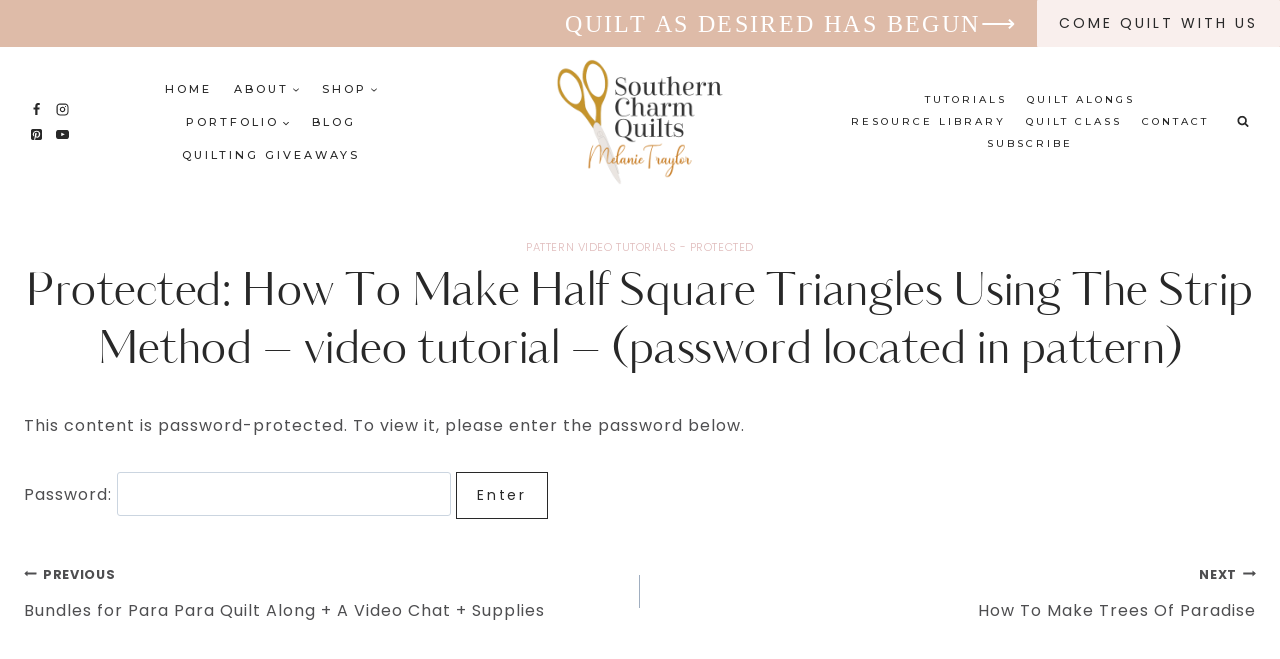

--- FILE ---
content_type: text/html; charset=utf-8
request_url: https://www.google.com/recaptcha/api2/aframe
body_size: 268
content:
<!DOCTYPE HTML><html><head><meta http-equiv="content-type" content="text/html; charset=UTF-8"></head><body><script nonce="X-KpIr84BVJirVOgHeUGVw">/** Anti-fraud and anti-abuse applications only. See google.com/recaptcha */ try{var clients={'sodar':'https://pagead2.googlesyndication.com/pagead/sodar?'};window.addEventListener("message",function(a){try{if(a.source===window.parent){var b=JSON.parse(a.data);var c=clients[b['id']];if(c){var d=document.createElement('img');d.src=c+b['params']+'&rc='+(localStorage.getItem("rc::a")?sessionStorage.getItem("rc::b"):"");window.document.body.appendChild(d);sessionStorage.setItem("rc::e",parseInt(sessionStorage.getItem("rc::e")||0)+1);localStorage.setItem("rc::h",'1768649304138');}}}catch(b){}});window.parent.postMessage("_grecaptcha_ready", "*");}catch(b){}</script></body></html>